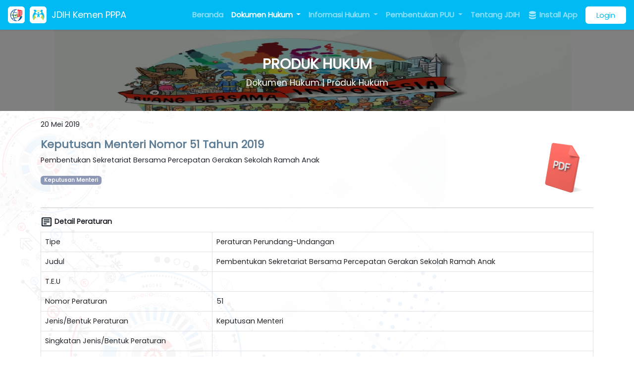

--- FILE ---
content_type: text/html; charset=UTF-8
request_url: https://jdih.kemenpppa.go.id/dokumen-hukum/produk-hukum/keputusan-menteri-nomor-51-tahun-2019
body_size: 12192
content:
<!doctype html>
<html lang="id">
<head>
    <meta charset="utf-8">
    <meta name="viewport" content="width=device-width, initial-scale=1">
    <link rel="shortcut icon" type="image/png" href="https://jdih.kemenpppa.go.id/assets/img/favicon.png" />

    <!-- CSRF Token -->
    <meta name="csrf-token" content="aHEksyKp4IZluIIshDcmxrQvDsEEQjJes0gwcftK">

    <title>JDIH Kemen PPPA</title>
        <meta name="description" content="Website JDIH dilingkungan Kementerian Pemberdayaan Perempuan dan Perlindungan Anak dikelola oleh bagian Hukum dan Perundang-undangan dan juga dibantu oleh tim yang dibentuk sesuai dengan kebutuhan.">
    <meta name="author" content="Biro Hukum dan Humas Kementerian Pemberdayaan Perempuan dan Perlindungan Anak">

    <!-- Fonts -->
    <link rel="dns-prefetch" href="//fonts.gstatic.com">
    <link href="https://fonts.googleapis.com/css?family=Nunito" rel="stylesheet">

    <!-- Scripts -->
    <link rel="preload" as="style" href="https://jdih.kemenpppa.go.id/build/assets/app.844e281c.css" /><link rel="modulepreload" href="https://jdih.kemenpppa.go.id/build/assets/app.29597eb8.js" /><link rel="modulepreload" href="https://jdih.kemenpppa.go.id/build/assets/functional.63431675.js" /><link rel="stylesheet" href="https://jdih.kemenpppa.go.id/build/assets/app.844e281c.css" /><script type="module" src="https://jdih.kemenpppa.go.id/build/assets/app.29597eb8.js"></script>
    </head>
<body>
    <div id="app">
        <nav class="navbar fixed-top navbar-expand-xl navbar-dark bg-primary shadow-sm justify-content-between">
    <div class="d-flex align-items-center">
        <a class="navbar-brand d-flex align-items-center ms-3" href="https://jdih.kemenpppa.go.id">
            <div class="navbar-icon-box px-1">
                <img src="https://jdih.kemenpppa.go.id/assets/img/logo-awal-jdihn 1.png" alt="" srcset="">
            </div>
            <div class="navbar-icon-box px-1">
                <img src="https://jdih.kemenpppa.go.id/assets/img/KPP-PA Logo 3.png" alt="" srcset="">
            </div>
            <div class="text-light text-decoration-none">
                JDIH Kemen PPPA
            </div>
        </a>
        <div class="d-none me-2">
            <div class="nav-line-spacer"></div>
        </div>
        <a href="#" id="lang-to-id" class="d-none" x-base64-href="aHR0cHM6Ly9qZGloLmtlbWVucHBwYS5nby5pZA==">
            <svg width="16" height="16" viewBox="0 0 16 16" fill="none" xmlns="http://www.w3.org/2000/svg">
                <path d="M8 16C12.4267 16 16 12.4267 16 8H0C0 12.4267 3.57333 16 8 16Z" fill="#F9F9F9"/>
                <path d="M8 0C3.57333 0 0 3.57333 0 8H16C16 3.57333 12.4267 0 8 0Z" fill="#ED4C5C"/>
            </svg>
        </a>
        <a href="#" id="lang-to-en" class="d-none" x-base64-href="aHR0cHM6Ly90cmFuc2xhdGUuZ29vZ2xlLmNvbS90cmFuc2xhdGU/c2w9aWQmdGw9ZW4maGw9ZW4mdT1odHRwczovL2pkaWgua2VtZW5wcHBhLmdvLmlkLyZjbGllbnQ9d2ViYXBw">
            <svg width="16" height="16" viewBox="0 0 16 16" fill="none" xmlns="http://www.w3.org/2000/svg">
            <path d="M5.33313 15.548V11.868L2.58646 13.8946C3.35979 14.6146 4.29312 15.1746 5.33313 15.548ZM10.6665 15.548C11.7065 15.1746 12.6398 14.6146 13.4131 13.8946L10.6665 11.8413V15.548ZM0.453125 10.668C0.533125 10.9346 0.639792 11.1746 0.773125 11.4413L1.81313 10.668H0.453125ZM14.1865 10.668L15.2265 11.4413C15.3331 11.2013 15.4398 10.9346 15.5465 10.668H14.1865Z" fill="#2A5F9E"/>
            <path d="M5.73349 9.60156H0.160156C0.240156 9.9749 0.346823 10.3216 0.45349 10.6682H1.81349L0.77349 11.4416C0.986823 11.8949 1.22682 12.2949 1.52016 12.6949L4.26682 10.6682H5.33349V11.2016L2.21349 13.4949L2.58682 13.8682L5.33349 11.8682V15.5482C5.68016 15.6816 6.02682 15.7616 6.40016 15.8416V9.60156H5.73349ZM15.8402 9.60156H9.60016V15.8416C9.97349 15.7616 10.3202 15.6549 10.6668 15.5482V11.8682L13.4135 13.8682C13.7868 13.5216 14.1068 13.1482 14.4268 12.7482L11.5735 10.6682H13.3868L15.0135 11.8682C15.0935 11.7349 15.1735 11.5749 15.2268 11.4416L14.1868 10.6682H15.5468C15.6535 10.3216 15.7602 9.9749 15.8402 9.60156Z" fill="white"/>
            <path d="M1.51953 12.6946C1.73286 12.988 1.9462 13.2546 2.1862 13.5213L5.33286 11.228V10.6946H4.2662L1.51953 12.6946ZM11.5995 10.668L14.4529 12.748C14.5595 12.6146 14.6395 12.4813 14.7462 12.348C14.7729 12.3213 14.7729 12.2946 14.7995 12.2946C14.8795 12.1613 14.9862 12.0013 15.0662 11.868L13.3862 10.668H11.5995Z" fill="#ED4C5C"/>
            <path d="M10.6665 0.453125V4.13312L13.4131 2.10646C12.6398 1.38646 11.7065 0.826458 10.6665 0.453125ZM5.33313 0.453125C4.29312 0.826458 3.35979 1.38646 2.58646 2.10646L5.33313 4.15979V0.453125ZM15.5465 5.33312C15.4665 5.06646 15.3598 4.82646 15.2265 4.55979L14.1865 5.33312H15.5465ZM1.81313 5.33312L0.773125 4.55979C0.666458 4.82646 0.559792 5.06646 0.453125 5.33312H1.81313Z" fill="#2A5F9E"/>
            <path d="M10.2668 6.40016H15.8135C15.7335 6.02682 15.6268 5.68016 15.5202 5.33349H14.1602L15.2002 4.56016C14.9868 4.10682 14.7468 3.70682 14.4535 3.30682L11.7335 5.33349H10.6668V4.80016L13.7868 2.50682L13.4135 2.13349L10.6668 4.13349V0.45349C10.3202 0.320156 9.97349 0.240156 9.60016 0.160156V6.40016H10.2668ZM0.160156 6.40016H6.40016V0.160156C6.02682 0.240156 5.68016 0.346823 5.33349 0.45349V4.13349L2.58682 2.13349C2.21349 2.48016 1.89349 2.85349 1.57349 3.25349L4.42682 5.33349H2.61349L0.986823 4.13349C0.906823 4.26682 0.826823 4.42682 0.77349 4.56016L1.81349 5.33349H0.45349C0.346823 5.68016 0.240156 6.02682 0.160156 6.40016Z" fill="white"/>
            <path d="M14.4809 3.30714C14.2676 3.0138 14.0543 2.74714 13.8143 2.48047L10.6676 4.7738V5.30714H11.7343L14.4809 3.30714V3.30714ZM4.40094 5.3338L1.57427 3.2538C1.4676 3.38714 1.3876 3.52047 1.28094 3.6538C1.25427 3.68047 1.25427 3.70714 1.2276 3.70714C1.1476 3.84047 1.04094 4.00047 0.960938 4.1338L2.5876 5.3338H4.40094Z" fill="#ED4C5C"/>
            <path d="M15.84 6.4H9.6V0.16C9.09333 0.0533333 8.56 0 8 0C7.44 0 6.90667 0.0533333 6.4 0.16V6.4H0.16C0.0533333 6.90667 0 7.44 0 8C0 8.56 0.0533333 9.09333 0.16 9.6H6.4V15.84C6.90667 15.9467 7.44 16 8 16C8.56 16 9.09333 15.9467 9.6 15.84V9.6H15.84C15.9467 9.09333 16 8.56 16 8C16 7.44 15.9467 6.90667 15.84 6.4Z" fill="#ED4C5C"/>
            </svg>
        </a>
    </div>
    <button class="navbar-toggler me-3" type="button" data-bs-toggle="collapse" data-bs-target="#navbarMain" aria-controls="navbarMain" aria-expanded="false" aria-label="Toggle navigation">
        <span class="navbar-toggler-icon"></span>
    </button>
    <div class="collapse navbar-collapse flex-grow-0 me-3" id="navbarMain">
        <ul class="navbar-nav mb-2 mb-lg-0">
            <li class="nav-item">
                <a aria-current="page" href="https://jdih.kemenpppa.go.id" class="nav-link">Beranda</a>
            </li>
            <li class="nav-item dropdown dropdown-onhover">
                <a href="#" role="button" data-bs-toggle="dropdown" aria-expanded="false" class="nav-link dropdown-toggle active">
                    Dokumen Hukum
                </a>
                <ul class="dropdown-menu">
                    <li><a class="dropdown-item" href="https://jdih.kemenpppa.go.id/dokumen-hukum/produk-hukum">Produk Hukum</a></li>
                    <li><a class="dropdown-item" href="https://jdih.kemenpppa.go.id/dokumen-hukum/putusan-pengadilan">Putusan Pengadilan</a></li>
                    <li><a class="dropdown-item" href="https://jdih.kemenpppa.go.id/dokumen-hukum/artikel-hukum">Artikel Hukum</a></li>
                    <li><a class="dropdown-item" href="https://jdih.kemenpppa.go.id/dokumen-hukum/monografi-hukum">Monografi Hukum</a></li>
                    <li><a class="dropdown-item" href="https://jdih.kemenpppa.go.id/dokumen-hukum/penelitian-pengkajian-hukum">Penelitian dan Pengkajian Hukum</a></li>
                </ul>
            </li>
            <li class="nav-item dropdown dropdown-onhover">
                <a class="nav-link dropdown-toggle" href="#" role="button" data-bs-toggle="dropdown" aria-expanded="false">
                    Informasi Hukum
                </a>
                <ul class="dropdown-menu">
                    <li><a class="dropdown-item" href="https://jdih.kemenpppa.go.id/informasi-hukum/analisis-dan-evaluasi-hukum">Analisis dan Evaluasi Hukum</a></li>
                    <li><a class="dropdown-item" href="https://jdih.kemenpppa.go.id/informasi-hukum/tematik">Tematik Peraturan</a></li>
                    <li><a class="dropdown-item" href="https://jdih.kemenpppa.go.id/informasi-hukum/berita">Berita Hukum</a></li>
                    <li><a class="dropdown-item" href="https://jdih.kemenpppa.go.id/informasi-hukum/statistik-produk-hukum">Statistik Produk Hukum</a></li>
                    <li><a class="dropdown-item" href="https://jdih.kemenpppa.go.id/informasi-hukum/pojok-hukum">Pojok Hukum</a></li>
                </ul>
            </li>
            <li class="nav-item dropdown dropdown-onhover">
                <a class="nav-link dropdown-toggle" href="#" role="button" data-bs-toggle="dropdown" data-bs-auto-close="outside" aria-expanded="false">
                    Pembentukan PUU
                </a>
                <ul class="dropdown-menu">
                    <li class="dropend">
                        <a class="dropdown-item dropdown-toggle" href="#" role="button" data-bs-toggle="dropdown" aria-expanded="false">
                            Program Legislasi
                        </a>
                        <ul class="dropdown-menu">
                            <li>
                                <a class="dropdown-item" href="https://jdih.kemenpppa.go.id/pembentukan-puu/program-legislasi/usulan-proleg">Usulan Proleg</a>
                            </li>
                            <li>
                                <a class="dropdown-item" href="https://jdih.kemenpppa.go.id/pembentukan-puu/program-legislasi/izin-menteri">Izin Prakarsa/Izin Menteri</a>
                            </li>
                            <li>
                                <a class="dropdown-item" href="https://jdih.kemenpppa.go.id/pembentukan-puu/program-legislasi/daftar-proleg">Daftar Proleg</a>
                            </li>
                            <li>
                                <a class="dropdown-item" href="https://jdih.kemenpppa.go.id/pembentukan-puu/program-legislasi/evaluasi-proleg">Evaluasi Proleg</a>
                            </li>
                        </ul>
                    </li>
                    <li><a class="dropdown-item" href="https://jdih.kemenpppa.go.id/pembentukan-puu/pengajuan-harmonisasi">Pengajuan Harmonisasi</a></li>
                </ul>
            </li>
            <li class="nav-item">
                <a class="nav-link" href="https://jdih.kemenpppa.go.id/page/tentang-jdih">Tentang JDIH</a>
            </li>
        </ul>
        <ul id="main-rightmenu" class="navbar-nav navbar-right">
            <li id="installAppMenu" class="nav-item me-2">
                <a target="_blank" href="https://play.google.com/store/apps/details?id=id.go.kemenpppa.jdih" class="nav-link">
                    <svg width="20" height="21" viewBox="0 0 20 21" fill="none" xmlns="http://www.w3.org/2000/svg">
                    <path d="M3 12.5V15.5C3 17.157 6.134 18.5 10 18.5C13.866 18.5 17 17.157 17 15.5V12.5C17 14.157 13.866 15.5 10 15.5C6.134 15.5 3 14.157 3 12.5Z" fill="white" fill-opacity="0.65"/>
                    <path d="M3 7.5V10.5C3 12.157 6.134 13.5 10 13.5C13.866 13.5 17 12.157 17 10.5V7.5C17 9.157 13.866 10.5 10 10.5C6.134 10.5 3 9.157 3 7.5Z" fill="white" fill-opacity="0.65"/>
                    <path d="M17 5.5C17 7.157 13.866 8.5 10 8.5C6.134 8.5 3 7.157 3 5.5C3 3.843 6.134 2.5 10 2.5C13.866 2.5 17 3.843 17 5.5Z" fill="white" fill-opacity="0.65"/>
                    </svg>
                    Install App
                </a>
            </li>
            <!-- Authentication Links -->
                                                <li class="nav-item">
                        <a id="loginmenu" class="btn btn-light" href="https://jdih.kemenpppa.go.id/login">Login</a>
                    </li>
                                    </ul>
    </div>
</nav>

        <main style="margin-top: 60px; min-height: 500px;">
            <div id="hero" style="background-image: linear-gradient(0deg, rgba(0, 0, 0, 0.5), rgba(0, 0, 0, 0.5)), url('https://jdih.kemenpppa.go.id/storage/2447/RBII2.jpg');" class="">
    <div class="p-sm-5 py-2 container">
        <div class="text-center">
            <div class="title mb-2">
                PRODUK HUKUM
            </div>
            <div class="subtitle">
                Dokumen Hukum | Produk Hukum
            </div>
        </div>
        
    </div>
</div>

<div class="container my-3">
  <p>20 Mei 2019</p>
  <div class="d-flex">
    <div class="flex-grow-1">
      <a class="text-dark text-decoration-none" href="#"><h4><strong>Keputusan Menteri Nomor 51 Tahun 2019</strong></h4></a>
      <p>Pembentukan Sekretariat Bersama Percepatan Gerakan Sekolah Ramah Anak</p>
      <p>
        <span class="badge bg-secondary">Keputusan Menteri</span>
      </p>
    </div>
    <div>
      
              <a target="_blank" href="https://jdih.kemenpppa.go.id/dokumen-hukum/produk-hukum/282/download">
          <img src="https://jdih.kemenpppa.go.id/assets/img/pdf-icon.png" alt="Download" />
        </a>
          </div>
  </div>
  <hr>
  <h6>
    <svg width="24" height="24" viewBox="0 0 24 24" fill="none" xmlns="http://www.w3.org/2000/svg">
      <path d="M20 3H4C2.897 3 2 3.897 2 5V19C2 20.103 2.897 21 4 21H20C21.103 21 22 20.103 22 19V5C22 3.897 21.103 3 20 3ZM4 19V5H20L20.002 19H4Z" fill="#04111D"/>
      <path d="M6 7H18V9H6V7ZM6 11H18V13H6V11ZM6 15H12V17H6V15Z" fill="#04111D"/>
    </svg>
    <strong>Detail Peraturan</strong>
  </h6>
  <table class="table table-bordered">
    <tr>
      <td>Tipe</td>
      <td>Peraturan Perundang-Undangan</td>
    </tr>
    <tr>
      <td>Judul</td>
      <td>Pembentukan Sekretariat Bersama Percepatan Gerakan Sekolah Ramah Anak</td>
    </tr>
        <tr>
      <td>T.E.U</td>
      <td></td>
    </tr>
    <tr>
      <td>Nomor Peraturan</td>
      <td>51</td>
    </tr>
        <tr>
      <td>Jenis/Bentuk Peraturan</td>
      <td>Keputusan Menteri</td>
    </tr>
    <tr>
      <td>Singkatan Jenis/Bentuk Peraturan</td>
      <td></td>
    </tr>
    <tr>
      <td>Tempat Penetapan</td>
      <td>Jakarta</td>
    </tr>
    <tr>
      <td>Tanggal Penetapan</td>
      <td></td>
    </tr>
        <tr>
      <td>Tanggal Pengundangan</td>
      <td></td>
    </tr>
        <tr>
      <td>Subjek</td>
      <td></td>
    </tr>
    <tr>
      <td>Status Peraturan</td>
      <td>Berlaku</td>
    </tr>
        <tr>
      <td>Keterangan</td>
      <td>Berlaku</td>
    </tr>
        <tr>
      <td>Penandatangan</td>
              <td>
                      I Gusti Ayu Bintang Darmawati
                  </td>
          </tr>
        <tr>
      <td>Sumber</td>
      <td></td>
    </tr>
        <tr>
      <td>Bahasa</td>
      <td>Indonesia</td>
    </tr>
    <tr>
      <td>Lokasi</td>
      <td></td>
    </tr>
    <tr>
      <td>Bidang Hukum</td>
      <td></td>
    </tr>
    <tr>
      <td>Abstrak</td>
      <td>
              </td>
    </tr>
    <tr>
      <td>Peraturan Terkait Lainnya</td>
      <td>
              </td>
    </tr>
    <tr>
      <td>Lampiran</td>
      <td>
              </td>
    </tr>
    <tr>
      <td>Partisipasi Masyarakat</td>
      <td>
        <a href="https://jdih.kemenpppa.go.id/dokumen-hukum/produk-hukum/282/partisipasi-masyarakat" class="btn btn-outline-primary">Isi Form</a>
      </td>
    </tr>
  </table>
  <div class="d-flex justify-content-between">
    <div>
      <svg width="15" height="15" viewBox="0 0 15 15" fill="none" xmlns="http://www.w3.org/2000/svg">
        <path d="M11.5385 12.3958C11.5385 12.236 11.4814 12.0976 11.3672 11.9808C11.253 11.864 11.1178 11.8056 10.9615 11.8056C10.8053 11.8056 10.6701 11.864 10.5559 11.9808C10.4417 12.0976 10.3846 12.236 10.3846 12.3958C10.3846 12.5557 10.4417 12.694 10.5559 12.8109C10.6701 12.9277 10.8053 12.9861 10.9615 12.9861C11.1178 12.9861 11.253 12.9277 11.3672 12.8109C11.4814 12.694 11.5385 12.5557 11.5385 12.3958ZM13.8462 12.3958C13.8462 12.236 13.7891 12.0976 13.6749 11.9808C13.5607 11.864 13.4255 11.8056 13.2692 11.8056C13.113 11.8056 12.9778 11.864 12.8636 11.9808C12.7494 12.0976 12.6923 12.236 12.6923 12.3958C12.6923 12.5557 12.7494 12.694 12.8636 12.8109C12.9778 12.9277 13.113 12.9861 13.2692 12.9861C13.4255 12.9861 13.5607 12.9277 13.6749 12.8109C13.7891 12.694 13.8462 12.5557 13.8462 12.3958ZM15 10.3299V13.2812C15 13.5272 14.9159 13.7363 14.7476 13.9084C14.5793 14.0806 14.375 14.1667 14.1346 14.1667H0.865385C0.625 14.1667 0.420673 14.0806 0.252404 13.9084C0.0841346 13.7363 0 13.5272 0 13.2812V10.3299C0 10.0839 0.0841346 9.87486 0.252404 9.70269C0.420673 9.53053 0.625 9.44444 0.865385 9.44444H5.05709L6.27404 10.6988C6.6226 11.0431 7.03125 11.2153 7.5 11.2153C7.96875 11.2153 8.3774 11.0431 8.72596 10.6988L9.95192 9.44444H14.1346C14.375 9.44444 14.5793 9.53053 14.7476 9.70269C14.9159 9.87486 15 10.0839 15 10.3299ZM12.0703 5.08192C12.1725 5.33402 12.1304 5.54923 11.9441 5.72754L7.90565 9.85948C7.79748 9.97631 7.66226 10.0347 7.5 10.0347C7.33774 10.0347 7.20252 9.97631 7.09435 9.85948L3.05589 5.72754C2.86959 5.54923 2.82752 5.33402 2.92969 5.08192C3.03185 4.84212 3.20913 4.72222 3.46154 4.72222H5.76923V0.590278C5.76923 0.430411 5.82632 0.292065 5.9405 0.175239C6.05469 0.0584129 6.1899 0 6.34615 0H8.65385C8.8101 0 8.94531 0.0584129 9.05949 0.175239C9.17368 0.292065 9.23077 0.430411 9.23077 0.590278V4.72222H11.5385C11.7909 4.72222 11.9681 4.84212 12.0703 5.08192Z" fill="#464B51"/>
      </svg>
      826
      <svg width="17" height="13" viewBox="0 0 17 13" fill="none" xmlns="http://www.w3.org/2000/svg">
        <path d="M16.4366 6.31938C15.8118 4.70313 14.7271 3.30539 13.3165 2.29892C11.9059 1.29245 10.2314 0.721367 8.49977 0.65625C6.76817 0.721367 5.09361 1.29245 3.68304 2.29892C2.27247 3.30539 1.18773 4.70313 0.562899 6.31938C0.5207 6.43609 0.5207 6.56391 0.562899 6.68062C1.18773 8.29687 2.27247 9.69461 3.68304 10.7011C5.09361 11.7075 6.76817 12.2786 8.49977 12.3438C10.2314 12.2786 11.9059 11.7075 13.3165 10.7011C14.7271 9.69461 15.8118 8.29687 16.4366 6.68062C16.4788 6.56391 16.4788 6.43609 16.4366 6.31938ZM8.49977 9.95312C7.81681 9.95312 7.14918 9.7506 6.58132 9.37117C6.01346 8.99173 5.57086 8.45243 5.3095 7.82145C5.04814 7.19048 4.97976 6.49617 5.113 5.82633C5.24624 5.15649 5.57512 4.5412 6.05805 4.05827C6.54097 3.57534 7.15626 3.24647 7.8261 3.11323C8.49594 2.97999 9.19025 3.04837 9.82123 3.30973C10.4522 3.57109 10.9915 4.01368 11.3709 4.58155C11.7504 5.14941 11.9529 5.81704 11.9529 6.5C11.9515 7.41539 11.5872 8.29289 10.9399 8.94018C10.2927 9.58746 9.41517 9.95172 8.49977 9.95312Z" fill="#464B51"/>
      </svg>
      160
      <svg width="17" height="14" viewBox="0 0 17 14" fill="none" xmlns="http://www.w3.org/2000/svg">
        <path d="M9.83484 3.76096V0.154297L13.7573 4.0768L16.9023 7.2218L13.7015 9.8893L9.83484 13.1118V9.58263C3.04651 9.07096 0.668179 12.9993 0.668179 12.9993C0.668179 10.5518 0.869844 8.0118 2.79401 6.08846C5.03068 3.85096 8.26984 3.69263 9.83484 3.76096Z" fill="#464B51"/>
      </svg>
      0
    </div>
    <div>
              <a target="_blank" href="https://jdih.kemenpppa.go.id/dokumen-hukum/produk-hukum/282/download" class="btn btn-primary text-light">Unduh</a>
            <button id="shareButton" x-model="App\Models\Peraturan" x-id="282" class="btn btn-outline-secondary">Bagikan</button>
    </div>
  </div>
</div>
        </main>

        <div style="background: #00C3FF;" class="text-white">
  <div class="d-flex justify-content-center align-items-center p-3">
    <div>Link terkait</div>
    <div class="mx-4">
      <svg width="88" height="27" viewBox="0 0 88 27" fill="none" xmlns="http://www.w3.org/2000/svg">
        <path d="M49 16.4998L48.5789 16.2303L49 16.4998ZM36.5 6.49983L36.0528 6.27622L36.0348 6.31225L36.0228 6.3507L36.5 6.49983ZM87.4111 22.7847C87.5683 22.5576 87.5117 22.2462 87.2846 22.089L83.5847 19.5275C83.3577 19.3704 83.0462 19.427 82.889 19.654C82.7319 19.8811 82.7885 20.1926 83.0155 20.3497L86.3043 22.6266L84.0275 25.9153C83.8703 26.1424 83.9269 26.4539 84.154 26.611C84.381 26.7682 84.6925 26.7116 84.8496 26.4846L87.4111 22.7847ZM0.888154 23.9874C1.36386 24.0966 1.88212 24.2051 2.4385 24.3117L2.62667 23.3296C2.08057 23.225 1.57426 23.1189 1.11185 23.0128L0.888154 23.9874ZM5.58901 24.833C6.57499 24.9741 7.62832 25.1067 8.73573 25.2267L8.84341 24.2325C7.74685 24.1137 6.70485 23.9825 5.73067 23.8431L5.58901 24.833ZM11.8961 25.5207C12.9233 25.601 13.9818 25.6693 15.0632 25.7228L15.1126 24.724C14.041 24.671 12.992 24.6033 11.974 24.5237L11.8961 25.5207ZM18.2315 25.8341C19.2786 25.8556 20.3389 25.8619 21.4054 25.851L21.3951 24.8511C20.3394 24.8619 19.2894 24.8556 18.252 24.8343L18.2315 25.8341ZM24.5803 25.7658C25.6398 25.7191 26.699 25.6534 27.751 25.5666L27.6687 24.57C26.6303 24.6557 25.5839 24.7206 24.5363 24.7668L24.5803 25.7658ZM30.9158 25.2359C31.9823 25.0996 33.0343 24.9382 34.0643 24.7495L33.8841 23.7659C32.8733 23.9511 31.8392 24.1097 30.7889 24.244L30.9158 25.2359ZM37.1826 24.0729C38.242 23.8038 39.2673 23.4993 40.2487 23.156L39.9185 22.2121C38.9678 22.5446 37.9708 22.841 36.9364 23.1037L37.1826 24.0729ZM43.2202 21.9249C44.2239 21.4334 45.1586 20.8855 46.0083 20.2758L45.4253 19.4633C44.6269 20.0363 43.7412 20.5563 42.7804 21.0268L43.2202 21.9249ZM48.4334 18.0887C48.7955 17.6704 49.1258 17.2309 49.4211 16.7694L48.5789 16.2303C48.3106 16.6494 48.0095 17.0505 47.6773 17.4342L48.4334 18.0887ZM49.4211 16.7694C49.6997 16.3342 49.9516 15.9028 50.1779 15.476L49.2945 15.0075C49.0813 15.4094 48.8433 15.8172 48.5789 16.2303L49.4211 16.7694ZM51.3251 12.692C51.6298 11.6504 51.7811 10.6488 51.7987 9.6985L50.7989 9.67996C50.783 10.5367 50.6464 11.4502 50.3653 12.4112L51.3251 12.692ZM51.3677 6.66992C51.0417 5.65063 50.5444 4.73941 49.9208 3.95922L49.1397 4.58358C49.6877 5.26927 50.1266 6.07229 50.4153 6.97459L51.3677 6.66992ZM47.5798 1.9553C46.676 1.44053 45.6808 1.1054 44.6512 0.97876L44.5292 1.97128C45.4241 2.08136 46.2929 2.37318 47.0849 2.82424L47.5798 1.9553ZM41.5684 1.23817C40.6229 1.52153 39.7018 1.99925 38.8482 2.68767L39.476 3.46606C40.2307 2.8574 41.0365 2.44152 41.8555 2.19608L41.5684 1.23817ZM36.8122 4.95755C36.5428 5.36454 36.289 5.80383 36.0528 6.27622L36.9472 6.72344C37.1661 6.2856 37.3999 5.88142 37.6461 5.50951L36.8122 4.95755ZM36.0228 6.3507C35.8578 6.87854 35.7193 7.39738 35.6072 7.90707L36.5839 8.12188C36.6895 7.64183 36.8204 7.15084 36.9772 6.64897L36.0228 6.3507ZM35.2488 11.1309C35.2564 12.2658 35.417 13.3434 35.7282 14.36L36.6844 14.0673C36.4033 13.1489 36.2557 12.1681 36.2488 11.1242L35.2488 11.1309ZM37.1642 17.3007C37.7677 18.1664 38.5075 18.9633 39.3754 19.6909L40.0178 18.9246C39.2112 18.2484 38.533 17.5157 37.9845 16.7289L37.1642 17.3007ZM42.0494 21.5008C42.9396 21.9905 43.9108 22.4347 44.9595 22.8335L45.3149 21.8988C44.3049 21.5147 43.3765 21.0895 42.5313 20.6246L42.0494 21.5008ZM47.987 23.8025C48.9656 24.0638 49.9958 24.2944 51.0761 24.494L51.2578 23.5107C50.201 23.3154 49.1964 23.0904 48.245 22.8363L47.987 23.8025ZM54.2155 24.9702C55.2236 25.0923 56.268 25.1914 57.3479 25.2673L57.418 24.2698C56.3539 24.195 55.3262 24.0974 54.3357 23.9775L54.2155 24.9702ZM60.5019 25.4201C61.527 25.4486 62.5799 25.4584 63.66 25.4493L63.6515 24.4493C62.583 24.4583 61.5422 24.4487 60.5297 24.4205L60.5019 25.4201ZM66.8003 25.3724C67.8252 25.3315 68.8718 25.275 69.9399 25.2027L69.8723 24.205C68.8132 24.2767 67.7758 24.3327 66.7605 24.3732L66.8003 25.3724ZM73.0746 24.9507C74.0994 24.8557 75.142 24.7471 76.2021 24.6248L76.0875 23.6314C75.0346 23.7528 73.9994 23.8607 72.9823 23.9549L73.0746 24.9507ZM79.321 24.2321C80.3427 24.093 81.3793 23.9418 82.4306 23.7785L82.2771 22.7903C81.2318 22.9527 80.2014 23.103 79.1861 23.2412L79.321 24.2321ZM85.5307 23.2688C86.047 23.1793 86.5666 23.0871 87.0894 22.992L86.9106 22.0081C86.3904 22.1027 85.8735 22.1945 85.36 22.2835L85.5307 23.2688Z" fill="white"/>
      </svg>
    </div>
    <div class="navbar-icon-box px-1">
      <a href="https://jdihn.go.id/" target="_blank" rel="noopener noreferrer">
        <img src="https://jdih.kemenpppa.go.id/assets/img/logo-awal-jdihn 1.png" alt="" srcset="">
      </a>
    </div>
    <div class="navbar-icon-box px-1">
      <a href="https://www.kemenpppa.go.id/" target="_blank" rel="noopener noreferrer">
        <img src="https://jdih.kemenpppa.go.id/assets/img/KPP-PA Logo 3.png" alt="" srcset="">
      </a>
    </div>
  </div>
  <div class="text-center bg-primary p-3 text-white">
    Biro Hukum dan Humas
    <br>
    Kementerian Pemberdayaan Perempuan dan Perlindungan Anak
  </div>
  <div class="p-3 text-white bg-primary">
    <div class="row">
      <div class="col-md-3 pe-4 text-center">
        <svg width="16" height="20" viewBox="0 0 16 20" fill="none" xmlns="http://www.w3.org/2000/svg">
        <path d="M8.00138 0.833984C3.95796 0.833984 0.668043 4.1239 0.668043 8.16273C0.64146 14.0707 7.72271 18.9693 8.00138 19.1673C8.00138 19.1673 15.3613 14.0707 15.3347 8.16732C15.3347 4.1239 12.0448 0.833984 8.00138 0.833984ZM8.00138 11.834C5.97554 11.834 4.33471 10.1932 4.33471 8.16732C4.33471 6.14148 5.97554 4.50065 8.00138 4.50065C10.0272 4.50065 11.668 6.14148 11.668 8.16732C11.668 10.1932 10.0272 11.834 8.00138 11.834Z" fill="white"/>
        </svg>
        <a class="text-light text-decoration-none" href="https://tinyurl.com/y3fmcwwv" target="_blank" rel="noopener noreferrer">
          Gedung Kemen PPPA Lantai 1 Jl. Medan Merdeka Barat No. 15 Jakarta 10110
        </a>
      </div>
      <div class="col-md-3 px-4 text-center">
        <svg width="23" height="23" viewBox="0 0 23 23" fill="none" xmlns="http://www.w3.org/2000/svg">
        <path d="M5.75 4.3125C4.9875 4.3125 4.25623 4.6154 3.71707 5.15457C3.1779 5.69373 2.875 6.425 2.875 7.1875V7.47644L11.5 12.121L20.125 7.47788V7.1875C20.125 6.425 19.8221 5.69373 19.2829 5.15457C18.7438 4.6154 18.0125 4.3125 17.25 4.3125H5.75Z" fill="white"/>
        <path d="M20.125 9.10938L11.8407 13.5699C11.736 13.6263 11.6189 13.6558 11.5 13.6558C11.3811 13.6558 11.264 13.6263 11.1593 13.5699L2.875 9.10938V15.8124C2.875 16.5749 3.1779 17.3062 3.71707 17.8454C4.25623 18.3845 4.9875 18.6874 5.75 18.6874H17.25C18.0125 18.6874 18.7438 18.3845 19.2829 17.8454C19.8221 17.3062 20.125 16.5749 20.125 15.8124V9.10938Z" fill="white"/>
        </svg>
        <a class="text-light text-decoration-none" href="mailto:admin@jdih.kemenpppa.go.id">admin@jdih.kemenpppa.go.id</a>
      </div>
      <div class="col-md-3 px-4 text-center">
        <svg width="19" height="19" viewBox="0 0 19 19" fill="none" xmlns="http://www.w3.org/2000/svg">
          <path d="M9.4995 6.50574C7.85087 6.50574 6.50546 7.85115 6.50546 9.49979C6.50546 11.1484 7.85087 12.4938 9.4995 12.4938C11.1481 12.4938 12.4935 11.1484 12.4935 9.49979C12.4935 7.85115 11.1481 6.50574 9.4995 6.50574ZM18.4794 9.49979C18.4794 8.25994 18.4906 7.03133 18.421 5.79373C18.3514 4.35623 18.0234 3.08045 16.9723 2.02928C15.9188 0.975863 14.6453 0.65018 13.2078 0.580551C11.968 0.510922 10.7393 0.522152 9.50174 0.522152C8.2619 0.522152 7.03329 0.510922 5.79569 0.580551C4.35819 0.65018 3.08241 0.978109 2.03123 2.02928C0.977817 3.0827 0.652133 4.35623 0.582504 5.79373C0.512875 7.03358 0.524106 8.26219 0.524106 9.49979C0.524106 10.7374 0.512875 11.9682 0.582504 13.2058C0.652133 14.6433 0.980063 15.9191 2.03123 16.9703C3.08465 18.0237 4.35819 18.3494 5.79569 18.419C7.03553 18.4886 8.26415 18.4774 9.50174 18.4774C10.7416 18.4774 11.9702 18.4886 13.2078 18.419C14.6453 18.3494 15.9211 18.0215 16.9723 16.9703C18.0257 15.9169 18.3514 14.6433 18.421 13.2058C18.4929 11.9682 18.4794 10.7396 18.4794 9.49979ZM9.4995 14.1065C6.95018 14.1065 4.89276 12.0491 4.89276 9.49979C4.89276 6.95047 6.95018 4.89305 9.4995 4.89305C12.0488 4.89305 14.1062 6.95047 14.1062 9.49979C14.1062 12.0491 12.0488 14.1065 9.4995 14.1065ZM14.2949 5.78026C13.6997 5.78026 13.219 5.29959 13.219 4.70438C13.219 4.10916 13.6997 3.6285 14.2949 3.6285C14.8901 3.6285 15.3708 4.10916 15.3708 4.70438C15.371 4.84571 15.3433 4.9857 15.2893 5.11631C15.2352 5.24692 15.156 5.36559 15.0561 5.46553C14.9561 5.56547 14.8375 5.64472 14.7068 5.69872C14.5762 5.75273 14.4362 5.78043 14.2949 5.78026Z" fill="white"/>
        </svg>
        <svg width="19" height="19" viewBox="0 0 19 19" fill="none" xmlns="http://www.w3.org/2000/svg">
          <path d="M17.1667 0.875H1.83333C1.57917 0.875 1.33541 0.975967 1.15569 1.15569C0.975967 1.33541 0.875 1.57917 0.875 1.83333V17.1667C0.875 17.4208 0.975967 17.6646 1.15569 17.8443C1.33541 18.024 1.57917 18.125 1.83333 18.125H10.0894V11.455H7.84879V8.84354H10.0894V6.92687C10.0894 4.69875 11.4502 3.48454 13.4435 3.48454C14.1134 3.48263 14.7842 3.51712 15.4512 3.58708V5.90625H14.076C12.995 5.90625 12.7842 6.42183 12.7842 7.17604V8.83875H15.3688L15.0334 11.4502H12.7832V18.125H17.1667C17.4208 18.125 17.6646 18.024 17.8443 17.8443C18.024 17.6646 18.125 17.4208 18.125 17.1667V1.83333C18.125 1.57917 18.024 1.33541 17.8443 1.15569C17.6646 0.975967 17.4208 0.875 17.1667 0.875Z" fill="white"/>
        </svg>
        <svg width="17" height="17" viewBox="0 0 17 17" fill="none" xmlns="http://www.w3.org/2000/svg">
          <path d="M15.1786 0.1875H1.82143C0.815848 0.1875 0 0.985352 0 1.96875V15.0312C0 16.0146 0.815848 16.8125 1.82143 16.8125H15.1786C16.1842 16.8125 17 16.0146 17 15.0312V1.96875C17 0.985352 16.1842 0.1875 15.1786 0.1875ZM13.323 6.08047C13.3306 6.18438 13.3306 6.29199 13.3306 6.3959C13.3306 9.61328 10.8261 13.3205 6.24978 13.3205C4.83817 13.3205 3.52902 12.9197 2.42857 12.2295C2.62969 12.2518 2.82321 12.2592 3.02813 12.2592C4.19308 12.2592 5.26317 11.8732 6.11696 11.2201C5.02411 11.1979 4.1058 10.4965 3.79085 9.53164C4.17411 9.5873 4.51942 9.58731 4.91406 9.48711C3.77567 9.26074 2.92188 8.28105 2.92188 7.09727V7.06758C3.25201 7.24941 3.63906 7.36074 4.04509 7.37559C3.70373 7.15354 3.4239 6.8523 3.23056 6.49875C3.03722 6.1452 2.93638 5.75034 2.93705 5.34941C2.93705 4.89668 3.05848 4.48105 3.27478 4.12109C4.50045 5.59805 6.34085 6.56289 8.40513 6.6668C8.05223 5.01543 9.31585 3.67578 10.8337 3.67578C11.5509 3.67578 12.196 3.96895 12.6513 4.44395C13.2129 4.34004 13.7518 4.13594 14.2299 3.85762C14.044 4.42168 13.6531 4.89668 13.1371 5.19727C13.6379 5.14531 14.1237 5.00801 14.5714 4.81875C14.2337 5.30488 13.8087 5.73535 13.323 6.08047Z" fill="white"/>
        </svg>
      </div>
      <div class="col-md-3 ps-4 text-center">
        <span class="me-4 d-lg-inline d-none">
          <svg width="1" height="22" viewBox="0 0 1 22" fill="none" xmlns="http://www.w3.org/2000/svg">
          <line x1="0.5" x2="0.5" y2="22" stroke="white"/>
          </svg>
        </span>
        Copyright © 2026 JDIH Kemen PPPA
      </div>
    </div>
  </div>
</div>
    </div>
    <!-- Share Modal -->
    <div class="modal fade" id="shareModal" tabindex="-1" aria-labelledby="shareModalLabel" aria-hidden="true">
    <div class="modal-dialog">
        <div class="modal-content">
        <div class="modal-header">
            <h5 class="modal-title text-center" id="shareModalLabel">Bagikan ke:</h5>
            <button type="button" class="btn-close" data-bs-dismiss="modal" aria-label="Close"></button>
        </div>
        <div class="modal-body text-center">
            <div class="btn-group" role="group" aria-label="Share buttons">
                <button x-to="facebook" type="button" class="sharebutton btn btn-primary text-light">
                    <svg width="19" height="19" viewBox="0 0 19 19" fill="none" xmlns="http://www.w3.org/2000/svg">
                    <path d="M9.4995 6.50574C7.85087 6.50574 6.50546 7.85115 6.50546 9.49979C6.50546 11.1484 7.85087 12.4938 9.4995 12.4938C11.1481 12.4938 12.4935 11.1484 12.4935 9.49979C12.4935 7.85115 11.1481 6.50574 9.4995 6.50574ZM18.4794 9.49979C18.4794 8.25994 18.4906 7.03133 18.421 5.79373C18.3514 4.35623 18.0234 3.08045 16.9723 2.02928C15.9188 0.975863 14.6453 0.65018 13.2078 0.580551C11.968 0.510922 10.7393 0.522152 9.50174 0.522152C8.2619 0.522152 7.03329 0.510922 5.79569 0.580551C4.35819 0.65018 3.08241 0.978109 2.03123 2.02928C0.977817 3.0827 0.652133 4.35623 0.582504 5.79373C0.512875 7.03358 0.524106 8.26219 0.524106 9.49979C0.524106 10.7374 0.512875 11.9682 0.582504 13.2058C0.652133 14.6433 0.980063 15.9191 2.03123 16.9703C3.08465 18.0237 4.35819 18.3494 5.79569 18.419C7.03553 18.4886 8.26415 18.4774 9.50174 18.4774C10.7416 18.4774 11.9702 18.4886 13.2078 18.419C14.6453 18.3494 15.9211 18.0215 16.9723 16.9703C18.0257 15.9169 18.3514 14.6433 18.421 13.2058C18.4929 11.9682 18.4794 10.7396 18.4794 9.49979ZM9.4995 14.1065C6.95018 14.1065 4.89276 12.0491 4.89276 9.49979C4.89276 6.95047 6.95018 4.89305 9.4995 4.89305C12.0488 4.89305 14.1062 6.95047 14.1062 9.49979C14.1062 12.0491 12.0488 14.1065 9.4995 14.1065ZM14.2949 5.78026C13.6997 5.78026 13.219 5.29959 13.219 4.70438C13.219 4.10916 13.6997 3.6285 14.2949 3.6285C14.8901 3.6285 15.3708 4.10916 15.3708 4.70438C15.371 4.84571 15.3433 4.9857 15.2893 5.11631C15.2352 5.24692 15.156 5.36559 15.0561 5.46553C14.9561 5.56547 14.8375 5.64472 14.7068 5.69872C14.5762 5.75273 14.4362 5.78043 14.2949 5.78026Z" fill="white"/>
                    </svg>
                    Facebook
                </button>
                <button x-to="twitter" type="button" class="sharebutton btn btn-primary text-light">
                    <svg width="17" height="17" viewBox="0 0 17 17" fill="none" xmlns="http://www.w3.org/2000/svg">
                    <path d="M15.1786 0.1875H1.82143C0.815848 0.1875 0 0.985352 0 1.96875V15.0312C0 16.0146 0.815848 16.8125 1.82143 16.8125H15.1786C16.1842 16.8125 17 16.0146 17 15.0312V1.96875C17 0.985352 16.1842 0.1875 15.1786 0.1875ZM13.323 6.08047C13.3306 6.18438 13.3306 6.29199 13.3306 6.3959C13.3306 9.61328 10.8261 13.3205 6.24978 13.3205C4.83817 13.3205 3.52902 12.9197 2.42857 12.2295C2.62969 12.2518 2.82321 12.2592 3.02813 12.2592C4.19308 12.2592 5.26317 11.8732 6.11696 11.2201C5.02411 11.1979 4.1058 10.4965 3.79085 9.53164C4.17411 9.5873 4.51942 9.58731 4.91406 9.48711C3.77567 9.26074 2.92188 8.28105 2.92188 7.09727V7.06758C3.25201 7.24941 3.63906 7.36074 4.04509 7.37559C3.70373 7.15354 3.4239 6.8523 3.23056 6.49875C3.03722 6.1452 2.93638 5.75034 2.93705 5.34941C2.93705 4.89668 3.05848 4.48105 3.27478 4.12109C4.50045 5.59805 6.34085 6.56289 8.40513 6.6668C8.05223 5.01543 9.31585 3.67578 10.8337 3.67578C11.5509 3.67578 12.196 3.96895 12.6513 4.44395C13.2129 4.34004 13.7518 4.13594 14.2299 3.85762C14.044 4.42168 13.6531 4.89668 13.1371 5.19727C13.6379 5.14531 14.1237 5.00801 14.5714 4.81875C14.2337 5.30488 13.8087 5.73535 13.323 6.08047Z" fill="white"/>
                    </svg>
                    Twitter
                </button>
                <button x-to="whatsapp" type="button" class="sharebutton btn btn-primary text-light">
                    <svg style="color: white" xmlns="http://www.w3.org/2000/svg" width="16" height="16" fill="currentColor" class="bi bi-whatsapp" viewBox="0 0 16 16"> <path d="M13.601 2.326A7.854 7.854 0 0 0 7.994 0C3.627 0 .068 3.558.064 7.926c0 1.399.366 2.76 1.057 3.965L0 16l4.204-1.102a7.933 7.933 0 0 0 3.79.965h.004c4.368 0 7.926-3.558 7.93-7.93A7.898 7.898 0 0 0 13.6 2.326zM7.994 14.521a6.573 6.573 0 0 1-3.356-.92l-.24-.144-2.494.654.666-2.433-.156-.251a6.56 6.56 0 0 1-1.007-3.505c0-3.626 2.957-6.584 6.591-6.584a6.56 6.56 0 0 1 4.66 1.931 6.557 6.557 0 0 1 1.928 4.66c-.004 3.639-2.961 6.592-6.592 6.592zm3.615-4.934c-.197-.099-1.17-.578-1.353-.646-.182-.065-.315-.099-.445.099-.133.197-.513.646-.627.775-.114.133-.232.148-.43.05-.197-.1-.836-.308-1.592-.985-.59-.525-.985-1.175-1.103-1.372-.114-.198-.011-.304.088-.403.087-.088.197-.232.296-.346.1-.114.133-.198.198-.33.065-.134.034-.248-.015-.347-.05-.099-.445-1.076-.612-1.47-.16-.389-.323-.335-.445-.34-.114-.007-.247-.007-.38-.007a.729.729 0 0 0-.529.247c-.182.198-.691.677-.691 1.654 0 .977.71 1.916.81 2.049.098.133 1.394 2.132 3.383 2.992.47.205.84.326 1.129.418.475.152.904.129 1.246.08.38-.058 1.171-.48 1.338-.943.164-.464.164-.86.114-.943-.049-.084-.182-.133-.38-.232z" fill="white"></path> </svg>
                    Whatsapp
                </button>
            </div>
            <form class="hidden" id="shareForm" action="https://jdih.kemenpppa.go.id/share" method="post">
                <input type="hidden" name="_token" value="aHEksyKp4IZluIIshDcmxrQvDsEEQjJes0gwcftK">                <input type="hidden" name="model">
                <input type="hidden" name="id">
                <input type="hidden" name="to" value="facebook">
                <input type="hidden" name="url" value="https://jdih.kemenpppa.go.id/dokumen-hukum/produk-hukum/keputusan-menteri-nomor-51-tahun-2019">
            </form>
        </div>
        <div class="modal-footer">
            <button type="button" class="btn btn-secondary text-light" data-bs-dismiss="modal">Close</button>
        </div>
        </div>
    </div>
    </div>

    
    
        
    <script src="https://cdn.jsdelivr.net/npm/bootstrap@5.2.1/dist/js/bootstrap.bundle.min.js" integrity="sha384-u1OknCvxWvY5kfmNBILK2hRnQC3Pr17a+RTT6rIHI7NnikvbZlHgTPOOmMi466C8" crossorigin="anonymous"></script>
        
    <script type="text/javascript">
        var Tawk_API=Tawk_API||{}, Tawk_LoadStart=new Date();
        (function(){
            var s1=document.createElement("script"),s0=document.getElementsByTagName("script")[0];
            s1.async=true;
            s1.src='https://embed.tawk.to/5ce4e1702846b90c57afc71b/default';
            s1.charset='UTF-8';
            s1.setAttribute('crossorigin','*');
            s0.parentNode.insertBefore(s1,s0);
        })();
        
        // const translatedByGoogle = document.querySelector(`meta[content='en']`);
        // const toEn = document.querySelector(`#lang-to-en`);
        // toEn.href = window.atob(toEn.getAttribute('x-base64-href'));
        // if (translatedByGoogle && translatedByGoogle.getAttribute('http-equiv') == 'X-Translated-To') {
        //     const toId = document.querySelector(`#lang-to-id`);
        //     toId.classList.remove('d-none');
        //     toId.href = window.atob(toId.getAttribute('x-base64-href'));
        // }
        // else {
        //     toEn.classList.remove('d-none');
        // }
    </script>

                <!-- Google tag (gtag.js) -->
        <script async src="https://www.googletagmanager.com/gtag/js?id=UA-149505701-2"></script>
        <script>
            window.dataLayer = window.dataLayer || [];
            function gtag(){dataLayer.push(arguments);}
            gtag('js', new Date());

            gtag('config', 'UA-149505701-2');
        </script>
    </body>
</html>


--- FILE ---
content_type: application/javascript
request_url: https://jdih.kemenpppa.go.id/build/assets/app.29597eb8.js
body_size: 842
content:
import{s as u}from"./functional.63431675.js";const h=new bootstrap.Modal("#shareModal"),a=document.querySelector("#shareButton");a&&(document.querySelectorAll("#shareModal button.sharebutton").forEach(e=>{e.onclick=t=>{t.preventDefault(),shareForm.to.value=e.getAttribute("x-to"),shareForm.submit()}}),a.onclick=e=>{e.preventDefault();const t=document.querySelector("#shareForm");t.model.value=a.getAttribute("x-model"),t.id.value=a.getAttribute("x-id"),h.show()});const d=document.querySelectorAll(".video-modal");d.forEach(r=>{const e=r.querySelector("video"),t=r.querySelector("iframe"),o=t&&t.src.indexOf("youtu")!==-1;r.addEventListener("shown.bs.modal",n=>{e&&e.play(),t&&o&&t.contentWindow.postMessage('{"event":"command","func":"playVideo","args":""}',"*")}),r.addEventListener("hidden.bs.modal",n=>{e&&e.pause(),t&&o&&t.contentWindow.postMessage('{"event":"command","func":"pauseVideo","args":""}',"*")})});const i=document.querySelector("#homeCarousel");if(i){const r=()=>{const e=i.querySelectorAll(".carousel-item .row > div");if(e.length){let t=0;e.forEach(o=>{o.style.height=null}),e.forEach(o=>{o.offsetHeight>t&&(t=o.offsetHeight)}),t+=80,e.forEach(o=>{o.style.height=`${t}px`})}};r(),window.addEventListener("resize",function(e){r()},!0)}const l=document.querySelector(".highlightable-input");if(l&&l.value){const r=e=>{document.querySelectorAll(".highlightable").forEach(o=>{let n=o.innerHTML;const s=n.toLowerCase().indexOf(e);s>=0&&(n=n.substring(0,s)+"<span class='highlight'>"+n.substring(s,s+e.length)+"</span>"+n.substring(s+e.length),o.innerHTML=n)})};l.value.split(" ").forEach(e=>{r(e)})}const c=document.querySelector("#sweetalertjson");c&&u(JSON.parse(c.innerHTML));const m=new URLSearchParams(window.location.search);document.addEventListener("DOMContentLoaded",()=>{m.get("survey")==="y"&&document.querySelector("#btnFormSurvey").click()});
